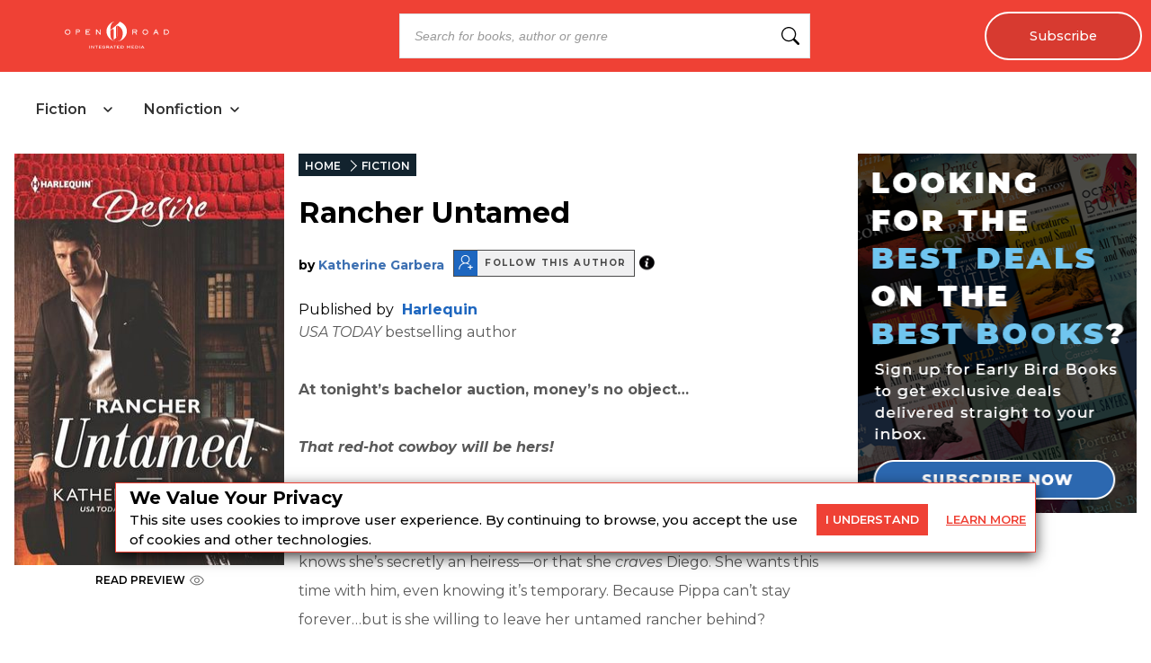

--- FILE ---
content_type: text/css
request_url: https://dlhg59ksjeb0y.cloudfront.net/_next/static/css/34acf9708b4cf97f.css
body_size: 65
content:
.topPadding{padding-top:67px}@media (max-width:1024px){.topPadding{padding-top:var(--top-padding-1024)}}@media (min-width:712px) and (max-width:712px){.topPadding{padding-top:var(--top-padding-712)}}

--- FILE ---
content_type: text/x-component
request_url: https://openroadmedia.com/category/fiction?_rsc=19wy6
body_size: 7
content:
0:{"b":"8v8frpzaQgw58YqQ1GQYc","f":[["children","(singleColumnLayout)",["(singleColumnLayout)",{"children":["category",{"children":[["category","fiction","c"],{"children":["__PAGE__",{}]}]}]},"$undefined","$undefined",true],null,[null,null],true]],"S":false}


--- FILE ---
content_type: text/plain
request_url: https://www.google-analytics.com/j/collect?v=1&_v=j102&a=670473180&t=pageview&cu=USD&_s=1&dl=https%3A%2F%2Fopenroadmedia.com%2Febook%2Francher-untamed%2F9781488092312&ul=en-us%40posix&dt=Rancher%20Untamed%20by%20Katherine%20Garbera%20%7C%20Open%20Road%20Media&sr=1280x720&vp=1280x720&_u=aGBAgEALAAAAACAMI~&jid=1072224295&gjid=1147489641&cid=135334844.1767101773&tid=UA-16066174-1&_gid=1105749669.1767101773&_slc=1&gtm=45He5ca1n71TQ9BR9v71076904za200zd71076904&gcd=13l3l3l3l1l1&dma=0&tag_exp=103116026~103200004~104527907~104528500~104684208~104684211~105391252~115583767~115616985~115938466~115938469~116184927~116184929~116251938~116251940&z=564082535
body_size: -567
content:
2,cG-DK6DVEQWJL

--- FILE ---
content_type: text/x-component
request_url: https://openroadmedia.com/contributor/katherine-garbera?_rsc=19wy6
body_size: 18
content:
0:{"b":"8v8frpzaQgw58YqQ1GQYc","f":[["children","(LayoutWithOutAds)",["(LayoutWithOutAds)",{"children":["contributor",{"children":[["contributor","katherine-garbera","d"],{"children":["__PAGE__",{}]},"$undefined","$undefined",true]}]}],null,[null,null],true]],"S":false}


--- FILE ---
content_type: text/x-component
request_url: https://openroadmedia.com/publisher/Harlequin?_rsc=19wy6
body_size: 13
content:
0:{"b":"8v8frpzaQgw58YqQ1GQYc","f":[["children","(singleColumnLayout)",["(singleColumnLayout)",{"children":["publisher",{"children":[["name","Harlequin","c"],{"children":["__PAGE__",{}]}]}]},"$undefined","$undefined",true],null,[null,null],true]],"S":false}
